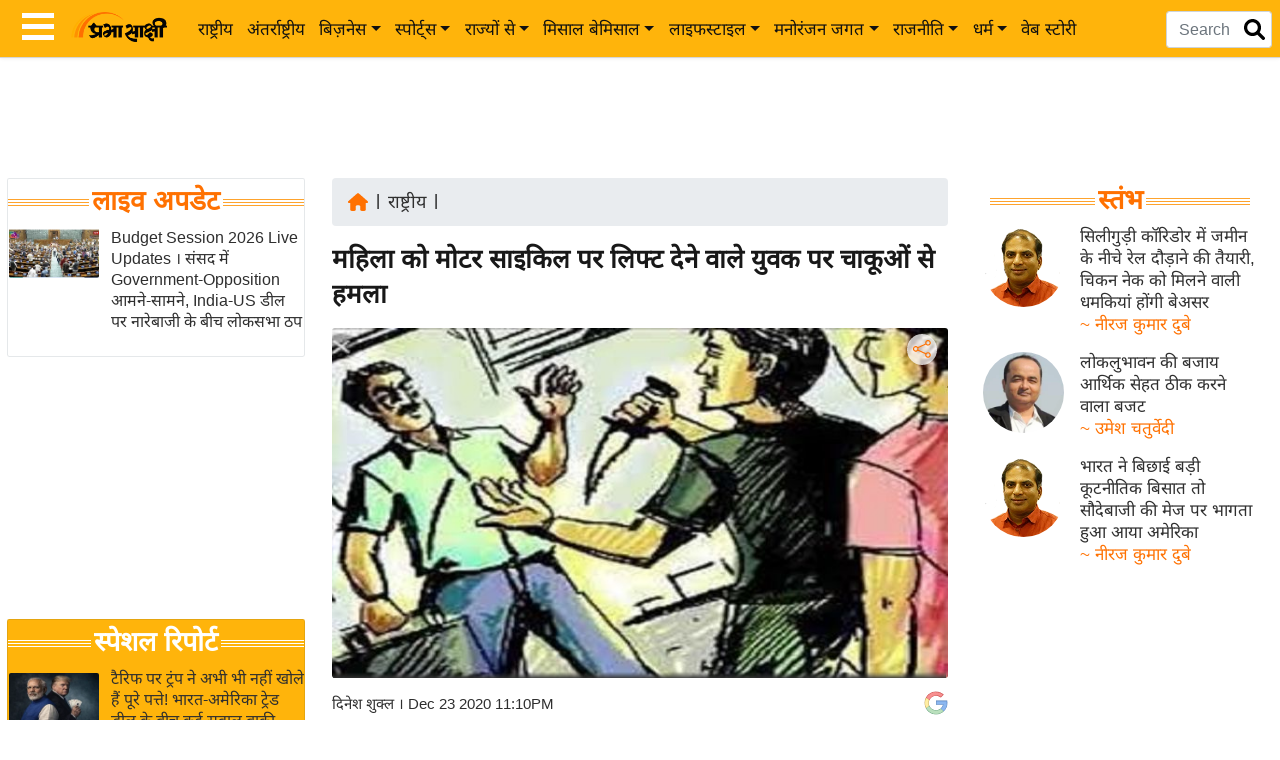

--- FILE ---
content_type: text/html; charset=utf-8
request_url: https://www.google.com/recaptcha/api2/aframe
body_size: 152
content:
<!DOCTYPE HTML><html><head><meta http-equiv="content-type" content="text/html; charset=UTF-8"></head><body><script nonce="2by0ZHa7xzIoyg5u2UEGnA">/** Anti-fraud and anti-abuse applications only. See google.com/recaptcha */ try{var clients={'sodar':'https://pagead2.googlesyndication.com/pagead/sodar?'};window.addEventListener("message",function(a){try{if(a.source===window.parent){var b=JSON.parse(a.data);var c=clients[b['id']];if(c){var d=document.createElement('img');d.src=c+b['params']+'&rc='+(localStorage.getItem("rc::a")?sessionStorage.getItem("rc::b"):"");window.document.body.appendChild(d);sessionStorage.setItem("rc::e",parseInt(sessionStorage.getItem("rc::e")||0)+1);localStorage.setItem("rc::h",'1770123475991');}}}catch(b){}});window.parent.postMessage("_grecaptcha_ready", "*");}catch(b){}</script></body></html>

--- FILE ---
content_type: application/javascript; charset=utf-8
request_url: https://fundingchoicesmessages.google.com/f/AGSKWxU_csesatJo_h-FPhIBDJ0-SDMyiGlGm_RWff4fSCctAGdeoNHuimy3JRbuayfsZRXLZxL3Ufx0RmAaqmmQtL2WcpPKMCDVQdXez3xe05hGBdKxjsoxgQimJl4ipI3OWSRcuE8iFxJAf7Vy0hKh9X7jl2WrOoXtd1l_OJoWpDcMFHBgP_yShRuDZt5M/_/adhalfbanner.=advanced-ads-/adbureau./admicro2./punder.php
body_size: -1284
content:
window['ac19c996-5608-450e-b0bf-e62ce772d39e'] = true;